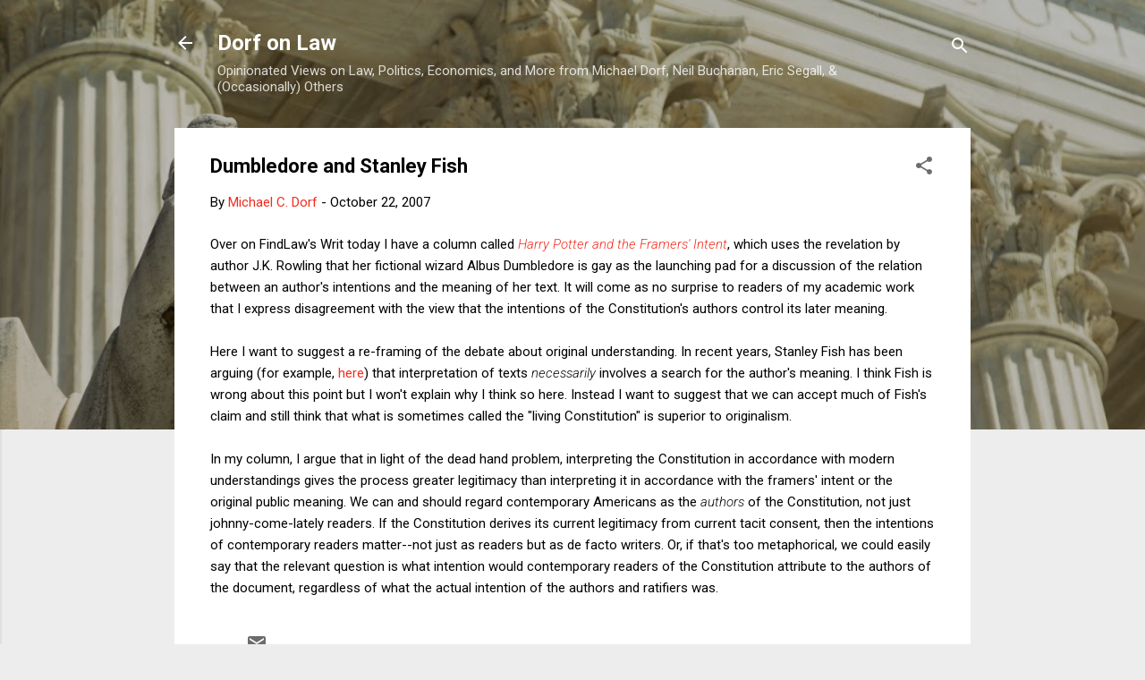

--- FILE ---
content_type: text/html; charset=UTF-8
request_url: https://www.dorfonlaw.org/b/stats?m=0&style=BLACK_TRANSPARENT&timeRange=ALL_TIME&token=APq4FmB40CMhs1nZ_22ZqiI1jgSBb1jkJKKW49psCaqCN2CTLKcb1-CvyZQluVQBjJxRhSSdx05CHGnZ3qN5iIQYl1-wA7ABTA
body_size: 18
content:
{"total":18850717,"sparklineOptions":{"backgroundColor":{"fillOpacity":0.1,"fill":"#000000"},"series":[{"areaOpacity":0.3,"color":"#202020"}]},"sparklineData":[[0,17],[1,15],[2,12],[3,13],[4,17],[5,13],[6,16],[7,22],[8,100],[9,14],[10,17],[11,20],[12,26],[13,23],[14,27],[15,19],[16,19],[17,30],[18,36],[19,17],[20,15],[21,31],[22,36],[23,19],[24,21],[25,28],[26,28],[27,26],[28,46],[29,13]],"nextTickMs":24324}